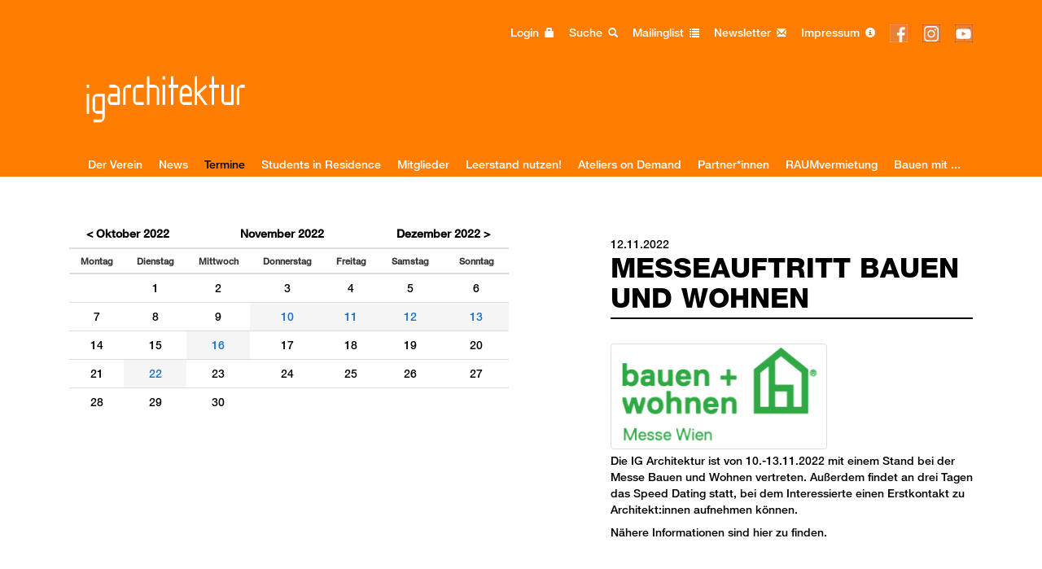

--- FILE ---
content_type: text/html; charset=UTF-8
request_url: https://www.ig-architektur.at/termine/ig-architektur-bei-der-messe-bauen-und-wohnen.html?month=202211
body_size: 4307
content:
<!DOCTYPE html>
<html lang="de">
<head>
<meta charset="UTF-8">
<title>IG Architektur bei der Messe Bauen und Wohnen - IG Architektur</title>
<base href="https://www.ig-architektur.at/">
<meta name="robots" content="index,follow">
<meta name="description" content="">
<meta name="keywords" content="">
<meta name="generator" content="Contao Open Source CMS">
<meta name="viewport" content="width=device-width; initial-scale=1.0; maximum-scale=1.0; user-scalable=0;">
	
<link href='https://fonts.googleapis.com/css?family=Mako' rel='stylesheet' type='text/css'>
<link href='https://fonts.googleapis.com/css?family=Lato:300,400,700,300italic,400italic,700italic' rel='stylesheet' type='text/css'>
<link href='https://fonts.googleapis.com/css?family=Dosis:400,300,500,600,700' rel='stylesheet' type='text/css'>
<link href='https://fonts.googleapis.com/css?family=Open+Sans+Condensed:300,700|Open+Sans:400,300' rel='stylesheet' type='text/css'>
 
 
<link href="files/bootstrap/css/bootstrap.css" rel="stylesheet">


<script type="text/javascript" src="https://ajax.googleapis.com/ajax/libs/jquery/1/jquery.min.js"></script>

<link href='files/int/fullcalendar/fullcalendar.css' rel='stylesheet' />
<link href='files/int/fullcalendar/fullcalendar.print.css' rel='stylesheet' media='print' />
	<!-- Add fancyBox main JS and CSS files -->
	<script type="text/javascript" src="files/int/js/jquery.fancybox.js?v=2.1.5"></script>
	<link rel="stylesheet" type="text/css" href="files/int/js/jquery.fancybox.css?v=2.1.5" media="screen" />


<script src='files/int/fullcalendar/jquery-ui.custom.min.js'></script>
<script src='files/int/fullcalendar/fullcalendar.js'></script>
<script src='files/int/js/colorup.js'></script>



<link rel="stylesheet" href="files/int/css/master.css?v=6" media="screen" />
    <script src="files/bootstrap/js/bootstrap.min.js"></script>
    <script type="text/javascript" src="files/int/js/master.js?v=3"></script>





</head>
<body id="top" class="mac chrome blink ch131">

<header id="header">
 <div class="container">

<!-- indexer::stop -->
<div class="mod_login login_box login block">

  
  <form id="tl_login_69" method="post">
    <div class="formbody">
            <input type="hidden" name="FORM_SUBMIT" value="tl_login_69">
      <input type="hidden" name="REQUEST_TOKEN" value="">
      <input type="hidden" name="_target_path" value="aHR0cHM6Ly93d3cuaWctYXJjaGl0ZWt0dXIuYXQvdm9ydGVpbGVtaXRnbGllZHNjaGFmdC5odG1s">
      <input type="hidden" name="_always_use_target_path" value="0">
              <div class="widget widget-text">
          <label for="username">Benutzername</label>
          <input type="text" name="username" id="username" class="text" value="" autocapitalize="off" autocomplete="username" required>
        </div>
        <div class="widget widget-password">
          <label for="password">Passwort</label>
          <input type="password" name="password" id="password" class="text password" value="" autocomplete="current-password" required>
        </div>
                    <div class="widget widget-submit">
        <button type="submit" class="submit">Anmelden</button>
              </div>
    </div>
  </form>

</div>
<!-- indexer::continue -->


<!-- indexer::stop -->
<nav class="mod_navigation block">

  
  <a href="termine/ig-architektur-bei-der-messe-bauen-und-wohnen.html?month=202211#skipNavigation44" class="invisible">Navigation überspringen</a>

  <div id="header_quicklinks">
	<ul class="col-xs-12 col-sm-12 col-md-12 col-lg-12">
			<li class="login_toogle">Login <span class="glyphicon glyphicon-lock"></span></li>
			<li><a href="suche.html">Suche <span class="glyphicon glyphicon-search"></span></a></li>
		<li><a href="offenemailinglist.html">Mailinglist <span class="glyphicon glyphicon-list"></span></a></li>
		<li><a href="newsletter.html">Newsletter <span class="glyphicon glyphicon-envelope"></a></li>
		<li><a href="impressum-85.html">Impressum <span class="glyphicon glyphicon-info-sign"></a></li>
<li><a href="https://www.facebook.com/ig.architektur" target="_blank"><img src="files/int/img/facebook.png"  width="22" height="22" alt="IG-Architektur auf Facebook"></a></li>

<li><a href="https://www.instagram.com/ig_architektur/" target="_blank"><img src="files/int/img/insta.gif"  width="22" height="22" alt="IG-Architektur auf Instagram"></a></li>


<li><a href="https://www.youtube.com/channel/UCufKz33uPFwN6IAN6jF5o5w" target="_blank"><img src="files/int/img/youtube.gif"  width="22" height="22" alt="IG-Architektur auf Youtube"></a></li>


</ul>
</div>
  <a id="skipNavigation44" class="invisible">&nbsp;</a>

</nav>
<!-- indexer::continue -->


<div id="logo"><a href="https://www.ig-architektur.at/"><img src="files/int/img/IGA_Logo_White%20orange_RGB.png"  width="854" height="360" alt="IG-Architektur Startseite"></a></div>
   <div class="navbar navbar-default" role="navigation">
        <div class="container-fluid">
         <div class="navbar-header">
            <button type="button" class="navbar-toggle" data-toggle="collapse" data-target=".navbar-collapse">
              <span class="sr-only">Toggle navigation</span>
              <span class="icon-bar"></span>
              <span class="icon-bar"></span>
              <span class="icon-bar"></span>
            </button>
          
          </div>
          
<!-- indexer::stop --> 
<nav class="mod_navigation block" id="nav_main"> 
 

<a href="termine/ig-architektur-bei-der-messe-bauen-und-wohnen.html?month=202211#skipNavigation29" class="invisible">Navigation überspringen</a> 

  <div class="navbar-collapse collaps"> 
      
      <ul class="level_1 nav"> 



 

 

<li  
  class="submenu sibling first dropdown" 
  > 
   
  <a href="home.html" title="Der Verein"  
    class="submenu sibling first dropdown-toggle"  
    data-toggle="" 
    >Der Verein 
     

     
  </a><ul class="level_2 dropdown-menu"> 



 

 

<li  
  class="first" 
  > 
   
  <a href="derverein.html" title="Der Verein"  
    class="first"  
     
    >Der Verein 
     
  </a> 
  </li> 
 
 

 

<li> 
   
  <a href="solifonds.html" title="Solidaritätsfonds">Solidaritätsfonds 
     
  </a> 
  </li> 
 
 

 

<li  
  class="last" 
  > 
   
  <a href="students-in-residence_2021.html" title="Students in Residence"  
    class="last"  
     
    >Students in Residence 
     
  </a> 
  </li> 
 
 
</ul> 
  </li> 
 
 

 

<li  
  class="submenu sibling dropdown" 
  > 
   
  <a href="news.html" title="News"  
    class="submenu sibling dropdown-toggle"  
    data-toggle="" 
    >News 
     

     
  </a><ul class="level_2 dropdown-menu"> 



 

 

<li  
  class="first last" 
  > 
   
  <a href="newsarchiv-bis-2013.html" title="Newsarchiv"  
    class="first last"  
     
    >Newsarchiv 
     
  </a> 
  </li> 
 
 
</ul> 
  </li> 
 
 

 

<li  
  class="trail sibling" 
  > 
   
  <a href="termine.html" title="Termine"  
    class="trail sibling"  
     
    >Termine 
     
  </a> 
  </li> 
 
 

 

<li  
  class="sibling" 
  > 
   
  <a href="students-in-residence-68.html" title="Students in Residence"  
    class="sibling"  
     
    >Students in Residence 
     
  </a> 
  </li> 
 
 

 

<li  
  class="submenu sibling dropdown" 
  > 
   
  <a href="mitglieder-42.html" title="Mitglieder"  
    class="submenu sibling dropdown-toggle"  
    data-toggle="" 
    >Mitglieder 
     

     
  </a><ul class="level_2 dropdown-menu"> 



 

 

<li  
  class="first" 
  > 
   
  <a href="mitglieder-42.html" title="Mitglieder"  
    class="first"  
     
    >Mitglieder 
     
  </a> 
  </li> 
 
 

 

<li> 
   
  <a href="mitgliedwerden.html" title="Mitglied werden">Mitglied werden 
     
  </a> 
  </li> 
 
 

 

<li> 
   
  <a href="vorteilemitgliedschaft.html" title="Vorteile Mitgliedschaft">Vorteile Mitgliedschaft 
     
  </a> 
  </li> 
 
 

 

<li  
  class="last" 
  > 
   
  <a href="GruppenversicherungBUFT.html" title="Gruppenversicherung BUFT"  
    class="last"  
     
    >Gruppenversicherung BUFT 
     
  </a> 
  </li> 
 
 
</ul> 
  </li> 
 
 

 

<li  
  class="submenu sibling dropdown" 
  > 
   
  <a href="leerstand-nutzen.html" title="Leerstand nutzen!"  
    class="submenu sibling dropdown-toggle"  
    data-toggle="" 
    >Leerstand nutzen! 
     

     
  </a><ul class="level_2 dropdown-menu"> 



 

 

<li  
  class="first" 
  > 
   
  <a href="leerstand-nutzen/allgemein.html" title="Allgemein-Leerstand nutzen!"  
    class="first"  
     
    >Veranstaltungsreihe 
     
  </a> 
  </li> 
 
 

 

<li> 
   
  <a href="leerstand-nutzen/leerstand-nutzen-teil-1-leerstand-im-wohnbau.html" title="Teil 1: Leerstand im Wohnbau">Teil 1: Leerstand im Wohnbau 
     
  </a> 
  </li> 
 
 

 

<li> 
   
  <a href="leerstand-nutzen/leerstand-nutzen-teil-2-leerstand-im-erdgeschoss.html" title="Teil 2: Leerstand im Erdgeschoß">Teil 2: Leerstand im Erdgeschoß 
     
  </a> 
  </li> 
 
 

 

<li> 
   
  <a href="leerstand-nutzen/leerstand-nutzen-teil-3-leerstand-in-gewerbebauten.html" title="Teil 3: Leerstand in Gewerbebauten">Teil 3: Leerstand in Gewerbebauten 
     
  </a> 
  </li> 
 
 

 

<li> 
   
  <a href="leerstand-nutzen/forderungskatalog.html" title="Forderungskatalog">Forderungskatalog 
     
  </a> 
  </li> 
 
 

 

<li> 
   
  <a href="videos-zu-den-veranstaltungen.html" title="Videos zu den Veranstaltungen">Videos zu den Veranstaltungen 
     
  </a> 
  </li> 
 
 

 

<li  
  class="last" 
  > 
   
  <a href="leerstand-nutzen/presse.html" title="Presse"  
    class="last"  
     
    >Presse 
     
  </a> 
  </li> 
 
 
</ul> 
  </li> 
 
 

 

<li  
  class="submenu sibling dropdown" 
  > 
   
  <a href="ateliersondemand.html" title="Ateliers on Demand"  
    class="submenu sibling dropdown-toggle"  
    data-toggle="" 
    >Ateliers on Demand 
     

     
  </a><ul class="level_2 dropdown-menu"> 



 

 

<li  
  class="first" 
  > 
   
  <a href="konzept-ateliers-on-demand.html" title="Konzept Ateliers on Demand"  
    class="first"  
     
    >Konzept Ateliers on Demand 
     
  </a> 
  </li> 
 
 

 

<li> 
   
  <a href="kick-off-veranstaltung.html" title="Kick-off Veranstaltung">Kick-off Veranstaltung 
     
  </a> 
  </li> 
 
 

 

<li> 
   
  <a href="infos-fuer-studierende.html" title="Infos für Studierende">Infos für Studierende 
     
  </a> 
  </li> 
 
 

 

<li> 
   
  <a href="infos-fuer-bueros.html" title="Infos für Büros">Infos für Büros 
     
  </a> 
  </li> 
 
 

 

<li> 
   
  <a href="Teilnehmende-B%C3%BCros-Auswahl.html" title="Teilnehmende Büros (Auswahl)">Teilnehmende Büros 
     
  </a> 
  </li> 
 
 

 

<li> 
   
  <a href="presseberichte.html" title="Presseberichte">Presseberichte 
     
  </a> 
  </li> 
 
 

 

<li  
  class="last" 
  > 
   
  <a href="downloads.html" title="Downloads"  
    class="last"  
     
    >Downloads 
     
  </a> 
  </li> 
 
 
</ul> 
  </li> 
 
 

 

<li  
  class="sibling" 
  > 
   
  <a href="partner.html" title="Partner"  
    class="sibling"  
     
    >Partner*innen 
     
  </a> 
  </li> 
 
 

 

<li  
  class="sibling" 
  > 
   
  <a href="raumderigarchitektur.html" title="RAUM der IG Architektur"  
    class="sibling"  
     
    >RAUMvermietung 
     
  </a> 
  </li> 
 
 

 

<li  
  class="sibling last" 
  > 
   
  <a href="bauenmitig-architektur.html" title="Bauen mit ..."  
    class="sibling last"  
     
    >Bauen mit ... 
     
  </a> 
  </li> 
 
 
</ul> 
  </div> 

<a id="skipNavigation29" class="invisible">&nbsp;</a> 

</nav> 

</div>
</div>
<!-- indexer::continue -->
 
</div>
</header>
<div id="wrapper" class="container">





<div id="main">




  <div class="mod_article block" id="article-39">
    
          
<!-- indexer::stop -->
<div class="mod_calendar col-xs-12 col-sm-12 col-md-5 col-lg-6 block">

        
  
  

<table class="calendar table">
<thead>
  <tr>
    <th colspan="2" class="head previous"><a href="termine/ig-architektur-bei-der-messe-bauen-und-wohnen.html?month=202210" title="Oktober 2022">&lt; Oktober 2022</a></th>
    <th colspan="3" class="head current">November 2022</th>
    <th colspan="2" class="head next"><a href="termine/ig-architektur-bei-der-messe-bauen-und-wohnen.html?month=202212" title="Dezember 2022">Dezember 2022 &gt;</a></th>
  </tr>
  <tr>
          <th class="label col_first">Mo<span>ntag</span></th>
          <th class="label">Di<span>enstag</span></th>
          <th class="label">Mi<span>ttwoch</span></th>
          <th class="label">Do<span>nnerstag</span></th>
          <th class="label">Fr<span>eitag</span></th>
          <th class="label weekend">Sa<span>mstag</span></th>
          <th class="label col_last weekend">So<span>nntag</span></th>
      </tr>
</thead>
<tbody>
      <tr class="week_0 first">
              <td class="days empty col_first "> 
         
          <div class="header">
		            
            
		  &nbsp;  
     
   	
	    
    
          </div>
         
 
          
           
         
        </a> </td>
              <td class="days "> 
         
          <div class="header">
		            
            
		  1  
     
   	
	    
    
          </div>
         
 
          
           
         
        </a> </td>
              <td class="days "> 
         
          <div class="header">
		            
            
		  2  
     
   	
	    
    
          </div>
         
 
          
           
         
        </a> </td>
              <td class="days "> 
         
          <div class="header">
		            
            
		  3  
     
   	
	    
    
          </div>
         
 
          
           
         
        </a> </td>
              <td class="days "> 
         
          <div class="header">
		            
            
		  4  
     
   	
	    
    
          </div>
         
 
          
           
         
        </a> </td>
              <td class="days weekend "> 
         
          <div class="header">
		            
            
		  5  
     
   	
	    
    
          </div>
         
 
          
           
         
        </a> </td>
              <td class="days weekend col_last "> 
         
          <div class="header">
		            
            
		  6  
     
   	
	    
    
          </div>
         
 
          
           
         
        </a> </td>
          </tr>
      <tr class="week_1">
              <td class="days col_first "> 
         
          <div class="header">
		            
            
		  7  
     
   	
	    
    
          </div>
         
 
          
           
         
        </a> </td>
              <td class="days "> 
         
          <div class="header">
		            
            
		  8  
     
   	
	    
    
          </div>
         
 
          
           
         
        </a> </td>
              <td class="days "> 
         
          <div class="header">
		            
            
		  9  
     
   	
	    
    
          </div>
         
 
          
           
         
        </a> </td>
              <td class="days active "> 
         
          <div class="header">
		        
        
                
        
                  <a data-toggle="tooltip" class="" data-placement="bottom"  href="termine/ig-architektur-auf-der-messe-bauen-und-wohnen.html?month=202211" title="IG Architektur bei der Messe Bauen und Wohnen (2022-11-10–2022-11-13)"> 
         		                              
            
		  10  
     
   	
	                               </a> 
		                          
    
          </div>
         
 
          
           
         
        </a> </td>
              <td class="days active "> 
         
          <div class="header">
		        
        
                
        
                  <a data-toggle="tooltip" class="" data-placement="bottom"  href="termine/ig-architektur-bei-der-messe-bauen-und-wohnen-kopie.html?month=202211" title="IG Architektur bei der Messe Bauen und Wohnen (Freitag, 2022-11-11)"> 
         		                              
            
		  11  
     
   	
	                               </a> 
		                          
    
          </div>
         
 
          
           
         
        </a> </td>
              <td class="days active weekend "> 
         
          <div class="header">
		        
        
                
        
                  <a data-toggle="tooltip" class="" data-placement="bottom"  href="termine/ig-architektur-bei-der-messe-bauen-und-wohnen.html?month=202211" title="IG Architektur bei der Messe Bauen und Wohnen (Samstag, 2022-11-12)"> 
         		                              
            
		  12  
     
   	
	                               </a> 
		                          
    
          </div>
         
 
          
           
         
        </a> </td>
              <td class="days active weekend col_last "> 
         
          <div class="header">
		        
        
                
        
                  <a data-toggle="tooltip" class="" data-placement="bottom"  href="termine/ig-architektur-bei-der-messe-bauen-und-wohnen-kopie-568.html?month=202211" title="IG Architektur bei der Messe Bauen und Wohnen (Sonntag, 2022-11-13)"> 
         		                              
            
		  13  
     
   	
	                               </a> 
		                          
    
          </div>
         
 
          
           
         
        </a> </td>
          </tr>
      <tr class="week_2">
              <td class="days col_first "> 
         
          <div class="header">
		            
            
		  14  
     
   	
	    
    
          </div>
         
 
          
           
         
        </a> </td>
              <td class="days "> 
         
          <div class="header">
		            
            
		  15  
     
   	
	    
    
          </div>
         
 
          
           
         
        </a> </td>
              <td class="days active "> 
         
          <div class="header">
		        
        
                
        
                  <a data-toggle="tooltip" class="" data-placement="bottom"  href="termine/open-bar-der-ig-architektur.html?month=202211" title="Open Bar der IG Architektur (Mittwoch, 2022-11-16)"> 
         		                              
            
		  16  
     
   	
	                               </a> 
		                          
    
          </div>
         
 
          
           
         
        </a> </td>
              <td class="days "> 
         
          <div class="header">
		            
            
		  17  
     
   	
	    
    
          </div>
         
 
          
           
         
        </a> </td>
              <td class="days "> 
         
          <div class="header">
		            
            
		  18  
     
   	
	    
    
          </div>
         
 
          
           
         
        </a> </td>
              <td class="days weekend "> 
         
          <div class="header">
		            
            
		  19  
     
   	
	    
    
          </div>
         
 
          
           
         
        </a> </td>
              <td class="days weekend col_last "> 
         
          <div class="header">
		            
            
		  20  
     
   	
	    
    
          </div>
         
 
          
           
         
        </a> </td>
          </tr>
      <tr class="week_3">
              <td class="days col_first "> 
         
          <div class="header">
		            
            
		  21  
     
   	
	    
    
          </div>
         
 
          
           
         
        </a> </td>
              <td class="days active "> 
         
          <div class="header">
		        
        
                
        
                  <a data-toggle="tooltip" class="" data-placement="bottom"  href="termine/jour-fixe-der-ig-architektur.html?month=202211" title="Jour Fixe der IG Architektur (Dienstag, 2022-11-22)"> 
         		                              
            
		  22  
     
   	
	                               </a> 
		                          
    
          </div>
         
 
          
           
         
        </a> </td>
              <td class="days "> 
         
          <div class="header">
		            
            
		  23  
     
   	
	    
    
          </div>
         
 
          
           
         
        </a> </td>
              <td class="days "> 
         
          <div class="header">
		            
            
		  24  
     
   	
	    
    
          </div>
         
 
          
           
         
        </a> </td>
              <td class="days "> 
         
          <div class="header">
		            
            
		  25  
     
   	
	    
    
          </div>
         
 
          
           
         
        </a> </td>
              <td class="days weekend "> 
         
          <div class="header">
		            
            
		  26  
     
   	
	    
    
          </div>
         
 
          
           
         
        </a> </td>
              <td class="days weekend col_last "> 
         
          <div class="header">
		            
            
		  27  
     
   	
	    
    
          </div>
         
 
          
           
         
        </a> </td>
          </tr>
      <tr class="week_4 last">
              <td class="days col_first "> 
         
          <div class="header">
		            
            
		  28  
     
   	
	    
    
          </div>
         
 
          
           
         
        </a> </td>
              <td class="days "> 
         
          <div class="header">
		            
            
		  29  
     
   	
	    
    
          </div>
         
 
          
           
         
        </a> </td>
              <td class="days "> 
         
          <div class="header">
		            
            
		  30  
     
   	
	    
    
          </div>
         
 
          
           
         
        </a> </td>
              <td class="days empty "> 
         
          <div class="header">
		            
            
		  &nbsp;  
     
   	
	    
    
          </div>
         
 
          
           
         
        </a> </td>
              <td class="days empty "> 
         
          <div class="header">
		            
            
		  &nbsp;  
     
   	
	    
    
          </div>
         
 
          
           
         
        </a> </td>
              <td class="days empty weekend "> 
         
          <div class="header">
		            
            
		  &nbsp;  
     
   	
	    
    
          </div>
         
 
          
           
         
        </a> </td>
              <td class="days empty weekend col_last "> 
         
          <div class="header">
		            
            
		  &nbsp;  
     
   	
	    
    
          </div>
         
 
          
           
         
        </a> </td>
          </tr>
  </tbody>
</table>


</div>
<!-- indexer::continue -->

<div class="mod_eventreader col-xs-12 col-sm-12 col-md-push-1 col-md-6 col-lg-5 block">

        
  
  



            
<div class="event  layout_full block bygone">


<time datetime="2022-11-12">12.11.2022</time>

  
      

<div class="ce_text block">

      <h1>Messeauftritt Bauen und Wohnen</h1>
  
  
      <figure class="image_container left33">

      
      <img src="files/img/Bilder/Events/2022/11_Bauen%2BWohnen/logo_Wien2.png"   width="266" height="125" alt="">

      
      
    </figure>
  
      <p>Die IG Architektur ist von 10.-13.11.2022 mit einem Stand bei der Messe <a href="https://www.bauenwohnenwien.at/de-at.html" target="_blank">Bauen und Wohnen</a> vertreten. Außerdem findet an drei Tagen das Speed Dating statt, bei dem Interessierte&nbsp;einen Erstkontakt zu Architekt:innen aufnehmen können.</p>
<p><a href="news-detail/speed-dating-bei-der-messe-bauen-wohnen-2022-messe-wien.html">Nähere Informationen sind hier zu finden.</a> &nbsp;</p>
<p>&nbsp;</p>  
</div>
  
  
    
<p class="back"><a href="termine.html?month=202211">Zurück</a></p>
</div>
    
      <!-- indexer::stop -->
    <p class="back"><a href="javascript:history.go(-1)" title="Zurück">Zurück</a></p>
    <!-- indexer::continue -->
  
  

</div>
    
      </div>

 

<div id="clear"></div>
</div>

</div>

<footer id="footer">
 <div class="container">

IG Architektur&nbsp;&nbsp;|&nbsp;&nbsp;Gumpendorfer Straße 63 B&nbsp;&nbsp;|&nbsp;&nbsp;A-1060 Wien&nbsp;&nbsp;|&nbsp;&nbsp;TEL: +43 670 4032739&nbsp;&nbsp;|&nbsp;&nbsp;<a href="&#109;&#97;&#105;&#108;&#116;&#111;&#58;&#114;&#x65;&#100;&#x61;&#107;&#x74;&#105;&#x6F;&#110;&#x40;&#105;&#x67;&#45;&#x61;&#114;&#x63;&#104;&#x69;&#116;&#x65;&#107;&#x74;&#117;&#x72;&#46;&#x61;&#116;" class="email">&#114;&#x65;&#100;&#x61;&#107;&#x74;&#105;&#x6F;&#110;&#x40;&#105;&#x67;&#45;&#x61;&#114;&#x63;&#104;&#x69;&#116;&#x65;&#107;&#x74;&#117;&#x72;&#46;&#x61;&#116;</a> 
</div>
</footer>

</div>



  
  
</body>
</html>

--- FILE ---
content_type: text/css
request_url: https://www.ig-architektur.at/files/int/css/master.css?v=6
body_size: 8561
content:


    @import url("https://fast.fonts.net/lt/1.css?apiType=css&c=9ff77b5e-2aaf-4084-9844-dd20265c48c4&fontids=1488854,1488860,1488866,1488872,1488878,1488884,1488890,1488896,1488902,1488908,1488914,1488920,1488926,1488932,1488938,1488944");
    @font-face{
        font-family:"Helvetica Neue LT W01_25 UltLt";
        src:url("fonts/1488854/e206f16e-f3ae-45eb-b7a9-c0a42ed7537f.woff2") format("woff2"),url("fonts/1488854/f4d1bafa-befd-4f3f-ba25-7c0f77c6651e.woff") format("woff");
    }
    @font-face{
        font-family:"Helvetica Neue LT W0126UltLtIt";
        src:url("fonts/1488860/91faf02a-e602-411f-8235-45b42c914e41.woff2") format("woff2"),url("fonts/1488860/a5919350-0aef-4bd2-9809-88c50c764770.woff") format("woff");
    }
    @font-face{
        font-family:"Helvetica Neue LT W01_31488866";
        src:url("fonts/1488866/4ff9f3fa-9221-4fc5-97e6-93572b6efa24.woff2") format("woff2"),url("fonts/1488866/ca8d25cd-e264-4404-b271-4afc45c779c4.woff") format("woff");
    }
    @font-face{
        font-family:"Helvetica Neue LT W01_31488872";
        src:url("fonts/1488872/a9445981-191b-46c7-866c-acb67f9cc1db.woff2") format("woff2"),url("fonts/1488872/a0e9ae86-436e-483a-8201-6c694e90e9ee.woff") format("woff");
    }
    @font-face{
        font-family:"Helvetica Neue LT W01_41488878";
        src:url("fonts/1488878/3a46542f-f429-4821-9a88-62e3be54a640.woff2") format("woff2"),url("fonts/1488878/50ac1699-f3d2-47b6-878f-67a368a17c41.woff") format("woff");
    }
    @font-face{
        font-family:"Helvetica Neue LT W01_41488884";
        src:url("fonts/1488884/261b4efb-3d70-4965-977d-38af9422700d.woff2") format("woff2"),url("fonts/1488884/2e00514e-1764-4250-a0c5-aca3e5a8d133.woff") format("woff");
    }
    @font-face{
        font-family:"Helvetica Neue LT W01_51488890";
        src:url("fonts/1488890/3dac71eb-afa7-4c80-97f0-599202772905.woff2") format("woff2"),url("fonts/1488890/34e0e4c0-c294-49bb-9a8e-1b2cafd54e32.woff") format("woff");
    }
    @font-face{
        font-family:"Helvetica Neue LT W01_56 It";
        src:url("fonts/1488896/21c44514-f4d6-4cff-a5de-e4cac5e61aff.woff2") format("woff2"),url("fonts/1488896/e7c4b231-76ad-47c7-a54b-5d84dcd78d0f.woff") format("woff");
    }
    @font-face{
        font-family:"Helvetica Neue LT W01_65 Md";
        src:url("fonts/1488902/5b1fbd62-45dc-4433-a7df-a2b24a146411.woff2") format("woff2"),url("fonts/1488902/050b1948-f226-4d20-a65a-15d8ed031222.woff") format("woff");
    }
    @font-face{
        font-family:"Helvetica Neue LT W01_61488908";
        src:url("fonts/1488908/657c2fa4-585b-4761-9e2e-65ab13159323.woff2") format("woff2"),url("fonts/1488908/400869f0-f0d5-49a0-8a11-f4fb4279d125.woff") format("woff");
    }
    @font-face{
        font-family:"Helvetica Neue LT W01_71488914";
        src:url("fonts/1488914/531c5a28-5575-4f58-96d4-a80f7b702d7b.woff2") format("woff2"),url("fonts/1488914/439c5962-f9fe-4eaf-a1f6-f41d42edba75.woff") format("woff");
    }
    @font-face{
        font-family:"Helvetica Neue LT W01_71488920";
        src:url("fonts/1488920/ade4dbae-c607-4c84-a375-f0c4de0cc357.woff2") format("woff2"),url("fonts/1488920/5b864741-6f14-4ed9-a297-27a4d73edf51.woff") format("woff");
    }
    @font-face{
        font-family:"Helvetica Neue LT W01_81488926";
        src:url("fonts/1488926/dd7814bd-8abf-46c5-a4be-db0977de2cca.woff2") format("woff2"),url("fonts/1488926/20ffa4b4-0154-4ca6-800c-468cecbd60f1.woff") format("woff");
    }
    @font-face{
        font-family:"Helvetica Neue LT W01_81488932";
        src:url("fonts/1488932/a1ce96fc-e8fa-4118-8a5c-e06d8d094e56.woff2") format("woff2"),url("fonts/1488932/c577fdb4-0e4a-4767-aa14-5510cf2c8fa4.woff") format("woff");
    }
    @font-face{
        font-family:"Helvetica Neue LT W01_91488938";
        src:url("fonts/1488938/bd8486cc-4614-412d-ba1d-15e1a7c9fada.woff2") format("woff2"),url("fonts/1488938/a7bdf5a9-752e-4e69-b17c-b7e62575b07a.woff") format("woff");
    }
    @font-face{
        font-family:"Helvetica Neue LT W01_96 BlkIt";
        src:url("fonts/1488944/42535969-7bc6-4047-b3ce-bd8aea29420c.woff2") format("woff2"),url("fonts/1488944/35e69fef-20b6-4357-b3a2-075224efa08a.woff") format("woff");
    }


/* `Basic HTML
----------------------------------------------------------------------------------------------------*/




/* BOOTSTRAP */

.table > thead > tr > th,
.table > tbody > tr > th,
.table > tfoot > tr > th,
.table > thead > tr > td,
.table > tbody > tr > td,
.table > tfoot > tr > td {
  padding: 7px;
  line-height: 1.428571429;
  vertical-align: top;
  text-align:center;
  border-top: 1px solid #dddddd;
} 




.nav > li > a {
	position: relative;
	display: block;
	padding-top: 0px;
	padding-right: 10px;
	padding-bottom: 0px;
	padding-left: 10px; color:white;
}
.nav > li > a:hover, .nav > li > a:focus {
text-decoration: none;
color: #000;
background-color:transparent;	
}


.nav-justified > li {
display: table-cell;
width: 0px;
}


body {
 	background: none repeat scroll 0 0 #fff;

  	color: #000;
	        font-family:"Helvetica Neue LT W01_65 Md";
	font-size:14px;

}

/**
'Dosis', sans-serif; 
	background-image: url(../img/linen_80.png);
Gotham, "Helvetica Neue", Helvetica, Arial, sans-serif;
'Mako', sans-serif; 
"Gill Sans", "Gill Sans MT", "Myriad Pro", "DejaVu Sans Condensed", Helvetica, Arial, sans-serif;

 	b

**/
 
#home{font-size:14px} 

#left {
margin-left: 0px;
line-height: 30px;
font-size: 16px;margin-top: 50px;
}

#wrapper{margin-top:220px}
#header {
border-bottom: solid 0px #000;

margin-left: auto;
background-color: #ff7e01;
top: 0px;
width: 100%;
z-index:2000
}

#header{position:fixed;
z-index:2000
}


#home .image_container img{width:100%; height:auto}


#logo {
left: 15px;
margin-bottom: 0px;
position: relative;
top: 15px;
width: 50%;
z-index:1;
}

#logo img{height:100px; width:auto;}
#main, #left, #right{float:none;}

#right {
	padding-top: 5px;}


#main{margin-top:50px}

.custom {
position: absolute;
right: 20px;
top: -13px;

}
.mod_breadcrumb  li{
	float: left;
	list-style-type: none;
	padding-right: 10px;
}
.mod_breadcrumb  li {font-size:80%}


.mod_breadcrumb  li:not(.last):after{content: " >";
}


#header .mod_form {
position: absolute;
top: 20px;
right: 20px;
}

#header .inside {
margin-left: auto;
margin-right: auto;
width: 960px;
}
#footer {
font-size: 14px;
padding-top: 10px;
margin-top: 10px;
text-align: center;
border-top: solid 1px #000;
height: 57px;
padding-bottom: 10px;
}



h1 {	
color: #000;
margin-bottom: 30px;
border-bottom:solid 2px #000; 
text-transform:uppercase; 
font-size: 21px;
padding-bottom: 6px; font-size:34px;
      font-family:"Helvetica Neue LT W01_81488926";
 }
 
h2 {
font-size: 18px;
color: #000;
padding-bottom: 5px;
margin-bottom: 10px;
border-bottom: solid 2px #000;
text-transform: uppercase;
font-weight: 300;
margin-top: 30px;
      font-family:"Helvetica Neue LT W01_81488926";
}

#home h2 {
	margin-top:0;}


 
h3, h3 a {
	font-weight: normal;
	color: #000;
	font-size:16px; 
	margin-top:5px; 
	padding-top:5px;
	padding-bottom:0px; 
	margin-bottom:10px;
 }

h4 {
	color: #000;
	font-weight: 600;
	margin-top: 20px}
	
	.ce_text h4{margin-top: 0px}

h5 {
	color: #000;
	font-size: 130%;
	padding: 0;
	margin: 25px 0 15px 0;}


.accordion{margin-left: 5px;}

.fc-header-title h2{border-bottom:solid 0px #000;font-size: 15px; }

#left h2{
	font-size: 16px;
	color: #000;
	padding-bottom: 4px;
	border-bottom:solid 1px #000; 
	text-transform:uppercase; 
	font-weight:400;
	margin-top: 30px;}


#right h2{

	margin-top: 0px;}
a {
  color: #000;  text-decoration:none;
}

a:hover {
  color: #000;
  text-decoration:underline;
}


/**blau #f2942e**/
.ce_text p {	
	margin: 4px 0 8px 0;
	}

.ce_text a {
	color: #000;}
	
.ce_text a:hover {
	color: #1972c6;
	text-decoration:underline;}
	
	
.ce_text ul, .ce_text ol, .ce_downloads ul {
	margin-left: 70px;
	list-style-type: circle;
	margin-bottom: 10px;
	margin-top: 10px;}	

p.file{
	font-size: 12px;
	margin-right: 5px;
}

p.file a{
	font-size: 16px;
	margin-right: 5px;
}

p.file a:before{
	content: "Download: ";}

small {
  font-size: 11px;
}

/* `Misc Classes
----------------------------------------------------------------------------------------------------*/

.align_center {
  text-align: center;
}

.align_right {
  text-align: right;
}




ul,li{margin:0; padding:0; font-size: 14px;}

.navbar {
position: relative;
min-height: 20px;
margin-bottom: 5px;
border: 0px solid transparent; */
}
.navbar-default {
background-color: transparent; */
border-color: #FFF; */
}


#nav_main {
position: relative;
top: 0px;
z-index: 2003;
overflow: visible;
left:-15px;
float: right;
}

#nav_main li a.active,#nav_main li a.trail  
{color:black}


ul.nav li.dropdown:hover > ul.dropdown-menu {
    display: block;    
}

#footer{margin-top:50px}



.minicalendar th{text-align:center; font-weight:bold}

.mod_calendar .table td.active a{
	color:#1972c6;
}

.table .label {
display: table-cell;
color:#353535
}

.table .event {
height: 100&;
/* width: 100%; */
height: 10px;
width: 10px;
background-color: #F18D23;
border-radius: 21px;
text-align: center;
margin-left: auto;
margin-right: auto;
}


#main .inside{margin-top:50px}

#home .block {
margin-bottom: 30px;
padding-bottom: 10px;
}



#home .ce_text {
    border-bottom-color: #000;
    border-bottom-style: solid;
    border-bottom-width: 1px;
    margin-bottom: 18px;
    padding-bottom: 0;}

/* SUCHEFORMULAR HEAD (f3) */
#f3{width:auto}
#f3 #ctrl_13{float:left; border:solid 1px white; font-size:12px}
#f3 .submit_container{float:right; padding-top:5px}


.mod_newslist .layout_latest:not(.last) {
border-bottom: solid 1px #000;
padding-bottom: 0px;
}

.row {
    margin-left: 0;
    margin-right: 0;}

.row.news_list {
	padding: 10px;
	margin-bottom: 10px;
}

.mod_newsreader {
margin-top: -10px
}

/*events*/
.events h2 {background-color: #F18D23;}

.events h3 { color: #F18D23;}




.news_list{
	margin-bottom: 30px;
	border-bottom: 1px solid #d3d0cc;
	padding-top: 0;
	padding-right: 10px;
	padding-bottom: 10px;
	padding-left: 0px;
}


.news_list .btn {
position:absolute; bottom:20px
}

.news_list.intern {
margin-bottom: 30px;
padding: 10px 10px 10px 10px;
}

.row.news_list {
	margin-bottom: 10px;} 

p.info{margin-bottom:10px; margin-top: -26px;}
#home .mod_eventlist {padding:10px;}
.mod_eventlist h2{margin-bottom:5px;}
.mod_eventlist h3 a{font-size: 12px; }
.event{margin-top:10px; margin-left:0px; margin-right:0px; padding-top:10px; border-bottom:solid 1px #d3d0cc; cursor:pointer} 

.event.intern {
margin-top: 3px;
margin-left: 0px;
margin-right: 0px;
padding-top: 10px;
border-bottom: solid 1px #d3d0cc;
}

.event .label {
display: inline;
float: left;
font-size: 100%;
font-weight: normal;
line-height: 1;
color: #666;
text-align: center;
white-space: nowrap;
vertical-align: top;
border-radius: .25em;
margin-right: 10px;
margin-bottom: 10px;
background-color: #eee;
margin-left: -15px;
}




.label-default {

}

.event h3 {margin-top:4px; padding-top:0px; padding-left:5px; font-size:14px; color: #666;}


.layout_short {margin-bottom:20px; padding-bottom:10px; border-bottom:solid 1px grey}

.toggler{
    display: inline;
    font-size: 14px;
    font-weight: bold;
    line-height: 2;
    margin-bottom: 10px;
    margin-right: 0px;
	margin-top: 10px;
    padding: 7px 7px 7px 7px;
    white-space: nowrap;
	cursor:pointer;
	color: #E0790A;
    font-size: 13px;
	background-color: #EEEEEE;
    border-bottom-left-radius: 0.25em;
    border-bottom-right-radius: 0.25em;
    border-top-left-radius: 0.25em;
    border-top-right-radius: 0.25em;
	} 

.toggler:hover {

	text-decoration:underline;}


	
	
/**toggler2 mit grau **/

.toggler2 {

    color: #E0790A;
    font-size: 13px;
	background-color: #EEEEEE;
    border-bottom-left-radius: 0.25em;
    border-bottom-right-radius: 0.25em;
    border-top-left-radius: 0.25em;
    border-top-right-radius: 0.25em;
    display: block;
    font-weight: bold;
    line-height: 2;

    margin-right: 10px;
	margin-top: 12px;
    padding: 3px 5px;
    white-space: nowrap;
	cursor:pointer;
	width: 45px;
	}**/

.toggler2.accordion {
	padding: 0 20px;
	color: red;}


.toggler i{margin-right:5px;} 
.pdf_link {
position: absolute;
right: 16px;
float: right;
margin-top: 0px;
z-index: 2000;
}

.year_archive a {
	color: #E0790A;}

.year_archive {

    display: inline;
    float: left;
    font-size: 13px;
    font-weight: bold;
    line-height: 1;
    margin-bottom: 10px;
    margin-right: 10px;
    padding: 7px 7px 0px 7px;
    white-space: nowrap;
	background-color: #EEEEEE;
    border-bottom-left-radius: 0.25em;
    border-bottom-right-radius: 0.25em;
    border-top-left-radius: 0.25em;
    border-top-right-radius: 0.25em;
}


/**TAG CLOUD TAG CLOUD TAG CLOUD TAG CLOUD TAG CLOUD**/


.tags-article{display:none}

.label {
display: inline-block;
margin-bottom: 5px;
margin-top: 5px;
}

.size1, .size2, .size3, .size4
	{font-size:14px}
ul.cloud  {
	list-style: none;
	}


ul.cloud li {
	display: inline;
	padding-right: 15px;
	padding-bottom: 15px;
	}



.form-control {
display: block;
width: 100px;
height: 34px;
padding: 6px 12px;
font-size: 14px;
line-height: 1.428571429;
color: #555555;
vertical-align: middle;
background-color: #ffffff;
background-image: none;
border: 1px solid #cccccc;
border-radius: 4px;
-webkit-box-shadow: inset 0 1px 1px rgba(0, 0, 0, 0.075);
box-shadow: inset 0 1px 1px rgba(0, 0, 0, 0.075);
-webkit-transition: border-color ease-in-out 0.15s, box-shadow ease-in-out 0.15s;
transition: border-color ease-in-out 0.15s, box-shadow ease-in-out 0.15s;
}
#header_quicklinks {
width: 100%;
z-index: 2000;
}
#header_quicklinks ul li{display:inline; color: white; padding-left:15px}
#header_quicklinks ul {
text-align: right;
font-size: 12px;
color: grey;
padding-top:10px
}
#header_quicklinks ul li a:hover, .login_toogle:hover{
text-decoration:none; color:black
}



#header_quicklinks ul li a{
 color:white;

}

#header_quicklinks ul li img{
 background-color:white;

}

	#calendar {
		width: 100%;
		margin: 0 auto;
		}
		
.news_home,  .partner, .layout_latest {margin-bottom:10px; padding-bottom: 10px; border-bottom:solid 1px #000}




.img-responsive {
display: block;
height: auto;
width: 100%;
}


.right_small {float:right}


.caption {
	font-size: 9px;
	color: #666;}
	
table {

	line-height: 40px;}
	
#premiumlogos .ce_image {
padding-bottom: 10px;
margin-bottom: 0px;
padding-top: 10px;
opacity: 0.7;

}	

.img-thumbnail {

-webkit-transition: all 0s ease-in-out;
transition: all 0s ease-in-out;
}


.left3{width:33%; float:left; margin-right:15px;  margin-bottom:15px}
.left50{width:50%; float:left; margin-right:15px;  margin-bottom:15px}


.right33{width:33%; float:right; margin-left:15px;  margin-bottom:15px}
.right50{width:50%; float:right; margin-left:15px;  margin-bottom:15px}
.top{width:100%;  margin-bottom:15px}



.img-top{
	padding-top: 10px}

#premiumlogos{margin-bottom:20px;  padding-bottom:10px; height: 420px; margin-top: 32px;}

body.partner #premiumlogos{display:none;}

#premiumlogos .ce_image img  {
	opacity:0.6;    
   }
#partner {
	margin-bottom: 10px;}   
   
#premiumlogos .ce_image img:hover {
opacity:1;
}

.navbar-collapse {
margin-right: 0;
margin-left: 0;
text-align: right;
float: right;
}

#left .mod_navigation {
margin-right: 0;
margin-left: 0;
text-align: left;
float: none;
margin-top: 22px;
margin-bottom: 77px;
}
#left .mod_navigation  li{display:block; padding-left:0px;  border-bottom:1px solid #CCC
}

#left .mod_navigation  li a:hover
{color: black; text-decoration: none;}

#left .mod_navigation  li.active, #left .mod_navigation  li.trail
{
font-weight:700;

}




.navbar-toggle {
position: relative;
float: right;
padding: 9px 10px;
margin-top: 8px;
margin-right: 15px;
margin-bottom: 8px;
background-color: transparent;
background-image: none;
border: 1px solid #353535;
border-radius: 4px;
}
.navbar-toggle .icon-bar {
display: block;
width: 22px;
height: 1px;
border-radius: 2px;
background-color: #353535;
}
.navbar-collapse.in {
overflow-y: auto;


}
.navbar-collapse {
max-height: 390px;
padding-right: 5px;
padding-left: 5px;

}

.navbar-collapse li{float:left;}

.navbar-nav {

	margin-right: 15px;
	margin-bottom: 7.5px;
	margin-left: 15px;
}

.navbar-collapse.in, .collapsing {
float: left;
width: 100%;
text-align: center;
}

.navbar-collapse.in li, .collapsing li{display:block; padding-top:10px; padding-bottom:10px; border-bottom:1px solid #999


}


.dropdown-menu {
	position: absolute;
	top: 100%;
	left: 0;
	z-index: 1000;
	display: none;
	float: left;
	min-width: 160px;
	font-size: 14px;
	list-style: none;
	background-color: #ffffff;
	border: 1px solid #cccccc;
	border: 1px solid rgba(0, 0, 0, 0.15);
	border-radius: 4px;
	-webkit-box-shadow: 0 0px 0px rgba(0, 0, 0, 0);
	box-shadow: 0 0px 0px rgba(0, 0, 0, 0);
	background-clip: padding-box;
	margin-top: 1px;
	margin-right: 0;
	margin-bottom: 0;
	margin-left: 0;
	padding-top: 5px;
	padding-right: 0;
	padding-bottom: 5px;
	padding-left: 0;
}


.dropdown-menu > .active > a, .dropdown-menu > .active > a:hover, .dropdown-menu > .active > a:focus {
color: #000;
text-decoration: none;
background-color: transparent;
outline: 0;
}

.dropdown-menu > li > a {
display: block;
padding: 3px 20px;
clear: both;
font-weight: normal;
line-height: 1.428571429;
color: #000;
white-space: nowrap;
}


.dropdown-menu > li > a:hover, .dropdown-menu > li > a:focus {
color: #262626;
text-decoration: none;
background-color: transparent;
}
.navbar-nav > li.active a{color:#000;
}

.dropdown-menu > li  {
display: block;
float:none!important; text-align:left;
}


#tl_member_73, #f4 {
 width:75%
}

#tl_member_73 label{
    clear: left;
    float: left;
    font-size: 14px;
    line-height: 25px;
    margin-bottom: 10px;
    padding-bottom: 5px;
    padding-top: 5px;
    width: 20%;
}

 #f4 label {
  clear: left;
    float: left;
    font-size: 14px;
    line-height: 25px;
    margin-bottom: 10px;
    padding-bottom: 5px;
    padding-top: 5px;
    width: 30%;
}

#tl_member_73  input, #tl_member_73 select {
float: left; width:80%
}

#f4  input, #f4 select,  #f4  input, #f4 textarea {
float: left; width:70%
}

#tl_member_73 .submit_container, #f4 .submit_container  {
padding-left: 10px;
float: right;
clear:left; 
width:25%;
margin-top:20px
}
#tl_member_73 .submit_container input, #f4 .submit_container input{
 
width:100%; text-align:center
}


/* COMMENTS */

.back {
	margin-bottom: 30px;
	margin-top: 20px;
	background-color: #fff;
    border-bottom-left-radius: 0.25em;
    border-bottom-right-radius: 0.25em;
    border-top-left-radius: 0.25em;
    border-top-right-radius: 0.25em;
	
	padding:4px 10px;}

.ce_comments {
}

.form_comment {
	padding: 0 20px;}

.info2 {
	margin: 0 10px;
	font-size: 90%;}

.comment {
	margin: 10px;
	padding: 10px;
	background-color: #fff;}

.ce_comments h2 {
	font-size: 15px;;
	text-transform: none;}


.ce_comments .widget label {
float: left;
font-size: 13px;
width: 50%;
line-height: 25px;
}
.ce_comments .widget input {
float: left; width:50%
}
.ce_comments .widget {
clear: both;
padding-top: 5px;
padding-bottom: 5px;
}

.ce_comments .btn {
font-size: 16px; padding-left:10px; 

}



.ce_comments .widget textarea {width:100%}
.ce_comments .submit_container {float:right}
#lbl_notify_0{float:left;width:80%; margin-left:10px}
#opt_notify_0{float:left; width:14px}

.comment_default {   
    padding-bottom: 20px;
	}



/* COMMENTS END */

/* LOGIN-FORM */



#tl_login2 label {
font-weight: normal;
float: left;
padding-right: 10px;
padding-left: 10px;width: 20%; line-height:30px
}

#tl_login2 .submit_container {
padding-left: 10px;
float: left;
clear:left; 
}


label{width: 20%;
float: left;text-indent: 5px; }


label .invisible{display:none; }

input, select {
font-weight: normal;
width: 80%;
float: left;
margin-bottom:5px; 
background-color: rgb(255, 255, 255)!important;
border: solid 1px #999;
background-color: white;
padding: 6px 4px;
display: inline-block;
padding: 6px 12px;

font-size: 14px;
font-weight: normal;
line-height: 1.428571429;
text-align: left;
white-space: nowrap;
vertical-align: middle;
cursor: pointer;
background-image: none;
border: 1px solid #999;
border-radius: 4px;
}

#mitgliederlogin input[type="submit"]{width:90px;}

input[type="radio"]{
width: 14px; float:left;
}
.radio_container span{display:block}
.radio_container input[type="radio"]{margin-right:5px}
.radio_container {
	margin-top:10px;
	padding-top: 10px;
	padding-bottom: 10px;

}
.mod_search .submit{margin-left:5px}

.mod_search .url{margin-bottom:5px; padding-bottom:5px; border-bottom:solid 1px #000;}

#tl_login2 .widget {
clear: both;
padding-top: 5px;
padding-bottom: 5px;
}

#tl_login2 .btn {
font-size: 16px; padding-left:10px; 

}

/* LOGIN-FORM */

.float_right , .float_left{
width: 40%;
}
.float_right {

height: auto;
margin-left: 20px;
float: right;
}
.float_left  {
width:auto;
float: left; margin-right:20px; 
}

figcaption{clear:both;}

.float_left img {

height: auto;
margin-left: 20px;
float: left;
}
.float_right .caption{float:right}
.float_left img{margin-right:20px}

.fc-event-container{display:none;}
.fc-event{opacity:0;}
.fc-day-content{display:none;}
.fc-grid .fc-day-content {
clear: both;
padding: 2px 2px 1px;
height: 20px;
}

td.event{cursor:pointer; background-color:#F90}



.btn-default:hover, .btn-default:focus, .btn-default:active, .btn-default.active, .open .dropdown-toggle.btn-default {
color: #FFF;
background-color: #f39734;
border-color: #FFF;
}

.glyphicon-lock.orange {
color:#f39734;
}

.label-default {
background-color: #000;
}

/** CAROUSEL KOOPERATIONSPARTNER**/

.carousel {}
.carousel .item {opacity:0.5;}
.carousel .item img {width:40%; height:auto; padding-top: 20px;  -webkit-transition: opacity 1s; -moz-transition: opacity 1s; -ms-transition: opacity 1s; -o-transition: opacity 1s; transition: opacity 1s;}
.carousel .active.left {left:0;opacity:0;z-index:2;}
.carousel .next {left:0;opacity:0.7;z-index:1;}
.carousel .item:hover {opacity:1;}

.carousel-inner > .item > img, .carousel-inner > .item > a > img {
display: block;
height: auto;
width: 100%;
line-height: 1;

}

.carousel-inner > .item {
text-align: center;
vertical-align: central;
}

.carousel.fade
{
    opacity: 1;

    .item
    {
        -moz-transition: opacity ease-in-out .7s;
        -o-transition: opacity ease-in-out .7s;
        -webkit-transition: opacity ease-in-out .7s;
        transition: opacity ease-in-out .7s;
        left: 0 !important;
        opacity: 0;
        top:0;
        position:absolute;
        width: 100%;
        display:block !important;
        z-index:1;
        &:first-child{
            top:auto;
            position:relative;
        }

        &.active
        {
            opacity: 1;
            -moz-transition: opacity ease-in-out .7s;
            -o-transition: opacity ease-in-out .7s;
            -webkit-transition: opacity ease-in-out .7s;
            transition: opacity ease-in-out .7s;
            z-index:2;
        }
    }
}

#partner .carousel-inner{height:auto;width:120px;}
#partner .carousel-inner > .item > img, #partner .carousel-inner > .item > a > img {
display: block;
height: auto;
width: auto;
margin-bottom: 20px;
margin-left: auto;
margin-right: auto;
}
#partner .carousel-inner > .item {text-align:center

}

.carousel-control.right, .carousel-control.left{

background-image: none;
background-image: none;
background-repeat: repeat-x;
filter: none;
}

/**THEMENSTARTSEITEN**/

.thementeaser {
	border-bottom: none;
	margin: 15px 0 0 15px;
	padding-bottom: 10px;
}

.thementeaser h3  {
    border-bottom: #000;
    border-bottom-style: solid;
    border-bottom-width: 1px;
	padding-bottom: 5px;}
	
.thementeaser img  {
	width: 70%;
	height: 70%;}
	
.thementeaser h2 {
	margin-top: 15px;}

/**LOGIN TOP LEISTE**/
	
.login_toogle{cursor:pointer}	
.login_box {

margin-left:auto; margin-right:auto;
top: 0px;

height: auto;
display: none;
width: 70%;

}

#tl_login {
margin-top: 10px;
padding-bottom: 35px;
padding-left: 12px;
margin-bottom: 10px;
}

#tl_login label {
font-weight: normal;
float: left;
padding-right: 10px;
padding-left: 10px;
line-height:30px
}
#tl_login input {
font-weight: normal;
width: 25%;
float: left;
background-color: rgb(255, 255, 255)!important;
border: solid 1px #999;
background-color: white;
padding: 6px 4px;
display: inline-block;
padding: 6px 12px;
margin-bottom: 0;
font-size: 14px;
font-weight: normal;
line-height: 1.428571429;
text-align: left;
white-space: nowrap;
vertical-align: middle;
cursor: pointer;
background-image: none;
border: 1px solid #999;
border-radius: 4px;
}

#tl_login .submit_container {
padding-left: 10px;
float: left;
}

#tl_login .error {
padding: 10px;
color: red;
font-size: 75%;
}


/**PERSONEN VORSTANDSMITGLIEDER

.people {
	width: 250px;
	float: left;}**/

.people img {
	width:100px;
	height:150px;
	margin-right: 20px;
}
	
.ce_image.potrait img{
	width:100px;
	height:150px;
}
	


.people h3{
	font-size: 18px;
	font-weight:600;
	margin-bottom: 4px:
	} 

.people h4{
	font-size: 16px;
	margin-top: 4px;
	}

.people p {
	font-size: 14px}

.clearer {
	clear: both;}


.interner_beitrag {
	color: #f2942e;
	font-weight: bold;}
	
.mod_breadcrumb {
		font-size: 10px;}
		

.der_standard {
	border-bottom:solid 2px #000;}
	
#home .block.der_standard {
		margin-bottom: 10px;}
		
.partner_logos img{width:100%;  vertical-align: middle; height:auto}
 .partner_logos {  line-height: 50px;} 
 
td.days a.intern:before {
	background-image: url(../img/lock.png);
	background-repeat: no-repeat;
	background-position: center center;   
} 

#kalender .mod_calendar{margin-top:24px}


hr {
margin-top: 22px;
margin-bottom: 20px;
border: 0;
border-top: 1px solid #CCC;
}

label {

font-weight: normal; font-size:13px
}
@media (max-width: 767px) {

body, #home{font-size:12px;}
#premiumlogos .ce_image {

text-align: center;
}

h1 {
color: #000;
margin-bottom: 8px;
border-bottom: solid 2px #000;
text-transform: uppercase;
font-size: 15px;
padding-bottom: 13px;
}

h2 {

font-size: 13px;

}

h3, h3 a {
font-weight: normal;
color: #000;
font-size: 13px;
margin-top: 5px;
padding-top: 5px;
padding-bottom: 0px;
margin-bottom: 10px;
}



.top, .right50, .right33, .left50, .left33{width:100%;  margin-bottom:15px}

.thementeaser img {
width: 100%;
height: auto;
}
.pdf_link {
display:none;
}

.form_comment {
padding: 0 0px;
}
#footer{font-size:11px}
#nav_main {

width: 100%;
}

#nav_main li {float:none;
}

.navbar-collapse {height:0px; overflow-y:hidden}
ul.nav li.dropdown:hover > ul.dropdown-menu {
    display: none;    
}



.navbar-nav {
margin-right: 0px;
margin-bottom: 7.5px;
margin-left: 0px;
}
#main .mod_article{margin-top:30px}

.login_box {

width: 100%;
}
  #tl_login input {
width: 60%;

}
#tl_login label {
font-weight: normal;
float: left;
clear: left;
padding-right: 10px;
padding-left: 10px;
line-height: 40px;
width: 40%;
}
#tl_login .submit_container {
padding-left: 10px;
float: right;
text-align: right;
width: 100%;
padding-bottom: 20px;
border-bottom: solid 1px;
z-index: 2000;
}
#header_quicklinks ul {
text-align: left;
font-size: 11px;
color: grey;
padding-top: 10px;
z-index: 2000;
}
#header_quicklinks ul li {
	display: inline;
	padding-top: 0px;
	padding-right: 5px;
	padding-bottom: 0px;
	padding-left: 0px;
}
#header_quicklinks ul li{
font-size:9px; color:white;

}

#header_quicklinks ul li a{
 color:white;

}


#left .nav {

margin-top: 20px;

margin-bottom: 20px;
}

.container > .navbar-collapse {
margin-right: 0px; 
margin-left: 0px; 
}
.navbar-collapse.in li.last, .collapsing li.last {
display: block;
padding-top: 10px;
padding-bottom: 10px;
border-bottom: 0px solid #999;
}

#header_quicklinks .glyphicon{display:none;}

}

@media (min-width: 768px) {
.login_box {

width: 100%;
}
#main .mod_article {
margin-top:23px
}
  
#logo {
left: 15px;
margin-bottom: 0px;
position: relative;
top: 0px;
width: 50%;
}
}

@media (min-width: 992px) {
.login_box {

width: 100%;
}
}

@media (min-width: 1200px) {
  .container {
    width: 1170px;
  }
}

/**FARBCODES**/

#home .mod_newslist {
padding: 10px;
}

#home .bauenmit {
padding: 10px;
color:white!important;
background-color:#900
}


#home .bauenmit h2 {
    font-size: 18px;
    color: #FFF;
    padding-bottom: 5px;
    margin-bottom: 10px;
    border-bottom: solid 2px #FFF;
    text-transform: uppercase;
    font-weight: 300;

}
#home .bauenmit h3 {
    color: #FFF;

}
#home .bauenmit h4 {
    color: #FFF;
    margin-top: 10px;
    font-weight: 500;
    font-size: 17px;
}
#home .bauenmit a, #home .bauenmit a:hover {color: #FFF;  }

#home .mod_newslist h3 {margin-top:0px;}
#home .bauenmit .news_home{
    margin-bottom: 10px;
    padding-bottom: 10px;
    border-bottom: solid 1px #FFF;
}


#bauen-mit-ig-architektur .news_home {
    width: 50%;
    float: left;
    border-bottom: 0;
}
.mod_newsreader {
padding: 10px;

}

.row.news_list {
	}



.bg_mentoring {
	background-color: #e6f9f9;
	}
.bg_mentoring_intern {
	background-color: #cc3333;
	}
	
.bg_normen {
	background-color: #fbedf5;
	}
.bg_normen_intern {
	background-color: #cd0074;
	}


.bg_honorare {
	background-color: #e8ecf1;
	}
.bg_honorare_intern {
	background-color: #1d7373;
	}

.bg_berufszugang	 {
	background-color: #f8f1eb;
	}
.bg_berufszugang_intern	 {
	background-color: #a74b00;
	}
	
.bg_kammer	 {
	background-color: #fff9db;
	}
.bg_kammer_intern	 {
	background-color: #ffd300;
	}
	
.bg_vergabe	 {
	background-color: #f4f0dc;
	}
.bg_vergabe_intern {
	background-color: #bfa730;
	}
	
.bg_news	 {
	background-color: #ffe8d6;
	}
.bg_news_intern	 {
	background-color: #ffb273;
	}
	
.bg_zeininger  {
	background-color: #eee;
	}

#home .mod_newslist a:hover {
	color: #1972c6;
	text-decoration: none;}
	

/* NAVIGATION LINKS */
.vergabe span.active {background-color: #f4f0dc; display: block; padding-left: 10px;}
.ig-architektur-in-der-kammer span.active{background-color: #fff9db; display: block; padding-left: 10px;}
.mentoring span.active{background-color: #e6f9f9; display: block; padding-left: 10px;}
.normen-und-oibs span.active{background-color: #fbedf5; display: block; padding-left: 10px;}
.faire-honorare span.active{background-color: #e8ecf1; display: block; padding-left: 10px;}
.berufszugang span.active{background-color: #f8f1eb; display: block; padding-left: 10px;}
.zeiningerblog span.active {background-color: #eee; display: block; padding-left: 10px; }






/* INTERNE LINKS */
#ig-architektur-in-der-kammer .news_list.intern {
background-color: #ffd300;
}

#vergabe .news_list.intern {
background-color: #bfa730;
}

#mentoring .news_list.intern {
background-color: #cc3333;
}

#normen-und-oibs .news_list.intern {
background-color: #cd0074;
}
#faire-honorare .news_list.intern {
background-color: #1d7373;
}
#berufszugang .news_list.intern {
background-color: #a74b00;
}




/* Bauenmit IG LINKS */

.filter_projekte li{	color:#999; padding:0;
	list-style-type: none; cursor:pointer;
}

.filter_projekte li.checked a{
	color:black
}
.filter_projekte{    margin-left: 0px!important;}
.filter_projekte li:hover{color:#ba1a1a}

.bueros.row, .proj.row {
    margin-bottom: 20px;
    border-bottom: solid 1px #ccc;
    padding-bottom: 20px;
}

#buero-detail h1, #buero-detail h2, #projekte-detail h1, #projekte-detail h2{text-transform:inherit}

.bueros .logo{
float:left;
 margin:10px;
 border:1px solid #ccc; 
 width:200px;
 height:200px;
 text-align:center;
}

.bueros h3 a{font-weight:bold; color:black; font-size:16px}

.bueros .logo :after {
 content:"";
 height:100%;
 vertical-align:middle;
 display:inline-block;
}
 
.bueros .logo img {
 display:inline-block;
 vertical-align:middle;
 width:160px; height:auto
}




.projekt_images {
    margin-bottom: 20px;
    margin-left: 15px;
}
#projekte-detail h3{    font-weight: normal;
    color: #000;
    font-size: 16px;
    margin-top: 10px;
    padding-top: 0px;
    padding-bottom: 0px;
    margin-bottom: 0px;}
	
#projekte-detail .links li, #buero-detail  li{
	list-style-type: none;
}


#projekte-detail .buero a{   
    font-size: 16px;
}

    .google-maps {
        position: relative;
        padding-bottom: 75%; // This is the aspect ratio
        height: 0;
        overflow: hidden;
    }
    .google-maps iframe {
        position: absolute;
        top: 0;
        left: 0;
        width: 100% !important;
        height: 100% !important;
    }
	
	div#filter {
    margin-top: 30px;
}

#filter h3{margin-top:30px}

.delete_filter{cursor:pointer}


.buttons{    clear: both;
    width: 100%;
    display: inline-block;}

a.button{    background-color: #ba1a1a;
    padding: 7px;
    font-size: 14px;
    color: white;
    text-transform: uppercase;
    border-radius: 4px 4px 4px 4px;
    -moz-border-radius: 4px 4px 4px 4px;
    -webkit-border-radius: 4px 4px 4px 4px;
    float: left;
    margin-right: 20px;
}

a.button:hover{    background-color: #a71919;


    color: white;
	text-decoration:none}
	
	.bx-viewport li {font-size: 16px;font-weight:bold}
	.bx-viewport li img{margin-bottom:20px; }
	.bx-viewport li .caption{    font-size: 17px;
    color: white;
    background-color: rgba(0,0,0,0.5);
    position: absolute;
    font-weight: normal;
    bottom: 40px;
    left: 20px;
    padding: 10px 10px 0px 10px;
    line-height: 19px; }
	
	
	.dropbtn, .dropbtn2 {
    background-color: #ba1a1a;
    color: white;
    padding: 7px;
    font-size: 14px;
    text-transform: uppercase;
    border: none;
    cursor: pointer;
    border-radius: 4px 4px 4px 4px;
    -moz-border-radius: 4px 4px 4px 4px;
    -webkit-border-radius: 4px 4px 4px 4px;    margin-right: 15px;
}

.dropbtn:hover, .dropbtn:focus, .dropbtn2:hover, .dropbtn2:focus {
    background-color: #a71919;
}

.dropdown {
    position: relative;
    display: inline-block;
}

.dropdown-content,.dropdown-content2 {
    display: none;
    position: absolute;
    background-color: #f9f9f9;
    min-width: 240px;
    overflow: auto;
    box-shadow: 0px 8px 16px 0px rgba(0,0,0,0.2);
    z-index: 1;
}

.dropdown-content a, .dropdown-content2 a{
    color: black;
    padding: 6px 6px;
    text-decoration: none;
    display: block;
}



.dropdown a:hover {color:#a71919; text-decoration:none; background-color: #cccccc}

.show {display:block;}

ul.a_z {
    margin: 0;
    clear: both;
    display: inline-block;
}
	
ul.a_z li{
	
	list-style-type: none;
    float: left;
    margin-right: 15px;
    padding: 5px;
    background-color: #000;
    color: white;
    text-align: center;
    width: 30px;
    height: 30px;
    margin-bottom: 15px;
    line-height: 19px;
	cursor:pointer;
	}
ul.a_z li.checked{

    background-color: #a71919;
	}	
	
		
ul.a_z #all{
	
	list-style-type: none;
    float: left;
    margin-right: 15px;
    padding: 5px;
    background-color: #000;
    color: white;
    text-align: center;
    width: 75px;
    height: 30px;
    margin-bottom: 15px;
    line-height: 19px;
	cursor:pointer;
	}
	
	
	
	
	.navbar-default .navbar-toggle:hover, .navbar-default .navbar-toggle:focus {
    background-color: transparent;
}

.navbar-toggle {
    position: relative;
    float: right;
    padding: 9px 10px;
    margin-top: 8px;
    margin-right: 15px;
    margin-bottom: 8px;
    background-color: transparent;
    background-image: none;
    border: 0px solid #353535;
    border-radius: 0px;
}

.navbar-default .navbar-toggle .icon-bar {
    background-color: #000;
}

.navbar-default .navbar-collapse, .navbar-default .navbar-form {
    border-color: transparent;
}

.navbar-collapse {
    max-height: 490px;
    padding-right: 5px;
    padding-left: 5px;
}


.pagination li{ float:left; list-style-type:none; padding:10px}






--- FILE ---
content_type: application/javascript
request_url: https://www.ig-architektur.at/files/int/js/master.js?v=3
body_size: 3246
content:
/*
* jquery-match-height 0.7.2 by @liabru
* http://brm.io/jquery-match-height/
* License MIT
*/
!function(t){"use strict";"function"==typeof define&&define.amd?define(["jquery"],t):"undefined"!=typeof module&&module.exports?module.exports=t(require("jquery")):t(jQuery)}(function(t){var e=-1,o=-1,n=function(t){return parseFloat(t)||0},a=function(e){var o=1,a=t(e),i=null,r=[];return a.each(function(){var e=t(this),a=e.offset().top-n(e.css("margin-top")),s=r.length>0?r[r.length-1]:null;null===s?r.push(e):Math.floor(Math.abs(i-a))<=o?r[r.length-1]=s.add(e):r.push(e),i=a}),r},i=function(e){var o={
byRow:!0,property:"height",target:null,remove:!1};return"object"==typeof e?t.extend(o,e):("boolean"==typeof e?o.byRow=e:"remove"===e&&(o.remove=!0),o)},r=t.fn.matchHeight=function(e){var o=i(e);if(o.remove){var n=this;return this.css(o.property,""),t.each(r._groups,function(t,e){e.elements=e.elements.not(n)}),this}return this.length<=1&&!o.target?this:(r._groups.push({elements:this,options:o}),r._apply(this,o),this)};r.version="0.7.2",r._groups=[],r._throttle=80,r._maintainScroll=!1,r._beforeUpdate=null,
r._afterUpdate=null,r._rows=a,r._parse=n,r._parseOptions=i,r._apply=function(e,o){var s=i(o),h=t(e),l=[h],c=t(window).scrollTop(),p=t("html").outerHeight(!0),u=h.parents().filter(":hidden");return u.each(function(){var e=t(this);e.data("style-cache",e.attr("style"))}),u.css("display","block"),s.byRow&&!s.target&&(h.each(function(){var e=t(this),o=e.css("display");"inline-block"!==o&&"flex"!==o&&"inline-flex"!==o&&(o="block"),e.data("style-cache",e.attr("style")),e.css({display:o,"padding-top":"0",
"padding-bottom":"0","margin-top":"0","margin-bottom":"0","border-top-width":"0","border-bottom-width":"0",height:"100px",overflow:"hidden"})}),l=a(h),h.each(function(){var e=t(this);e.attr("style",e.data("style-cache")||"")})),t.each(l,function(e,o){var a=t(o),i=0;if(s.target)i=s.target.outerHeight(!1);else{if(s.byRow&&a.length<=1)return void a.css(s.property,"");a.each(function(){var e=t(this),o=e.attr("style"),n=e.css("display");"inline-block"!==n&&"flex"!==n&&"inline-flex"!==n&&(n="block");var a={
display:n};a[s.property]="",e.css(a),e.outerHeight(!1)>i&&(i=e.outerHeight(!1)),o?e.attr("style",o):e.css("display","")})}a.each(function(){var e=t(this),o=0;s.target&&e.is(s.target)||("border-box"!==e.css("box-sizing")&&(o+=n(e.css("border-top-width"))+n(e.css("border-bottom-width")),o+=n(e.css("padding-top"))+n(e.css("padding-bottom"))),e.css(s.property,i-o+"px"))})}),u.each(function(){var e=t(this);e.attr("style",e.data("style-cache")||null)}),r._maintainScroll&&t(window).scrollTop(c/p*t("html").outerHeight(!0)),
this},r._applyDataApi=function(){var e={};t("[data-match-height], [data-mh]").each(function(){var o=t(this),n=o.attr("data-mh")||o.attr("data-match-height");n in e?e[n]=e[n].add(o):e[n]=o}),t.each(e,function(){this.matchHeight(!0)})};var s=function(e){r._beforeUpdate&&r._beforeUpdate(e,r._groups),t.each(r._groups,function(){r._apply(this.elements,this.options)}),r._afterUpdate&&r._afterUpdate(e,r._groups)};r._update=function(n,a){if(a&&"resize"===a.type){var i=t(window).width();if(i===e)return;e=i;
}n?o===-1&&(o=setTimeout(function(){s(a),o=-1},r._throttle)):s(a)},t(r._applyDataApi);var h=t.fn.on?"on":"bind";t(window)[h]("load",function(t){r._update(!1,t)}),t(window)[h]("resize orientationchange",function(t){r._update(!0,t)})});








$(document).ready(function() {



$('.Freitag').not(':first').hide()
$('.Samstag').not(':first').hide()
$('.Sonntag').not(':first').hide()

$('.fancybox').fancybox();

 
$('.mh').matchHeight({
	
	 byRow: true,
    property: 'height',
    target: null,
    remove: false
	
});

	$(".more").click(function(){ // trigger
		$(this).next(".teaser").slideToggle("fast"); // blendet beim Klick auf "dt" die nächste "dd" ein.
		$(this).toggleClass('rotated');

	    return false;
		
	});

/*

 $('.bxslider_1').bxSlider({
	  
	  auto: true , pause:5000,controls:false
  });
  
    $('.bxslider_2').bxSlider({
	  
	  auto: true , pause:5000, controls:false, mode:'fade'
  });

  */
  
  
  
  
  
    // BLOG FILTER
    var $btns = $('.filter_projekte li').click(function()
        {
			
	
			
			if (this.id == 'all')
            {
				$('.filter_projekte li').removeClass('checked');  
                $('.proj').fadeIn(450);
            }
		
           
})
  


  
    // BUERO FILTER
    var $btns = $('.a_z li').click(function()
        {
			
	
			
			if (this.id == 'all')
            {
				$('.a_z li').removeClass('checked');  
                $('.bueros').fadeIn(450);
            }else
            {
				$('.a_z li').removeClass('checked');  
                $('.bueros').hide();
	
				$('.' + this.id + '').fadeIn(450);
				$(this).addClass('checked');
				
            }
			
           
})
  
  
  

function getQueryVariable(variable)
{
       var query = window.location.search.substring(1);
       var vars = query.split("&");
       for (var i=0;i<vars.length;i++) {
               var pair = vars[i].split("=");
               if(pair[0] == variable){return pair[1];}
       }
       return(false);
}


 
  if(window.location.href.indexOf("projekte.html") > -1){ 
	 	var url_id = window.location.href;
    
		var fn_kat = getQueryVariable("kat");
		var fn_bl = getQueryVariable("bl");
		
		$('.filter_projekte li').removeClass('checked')
		$('#kat_'+fn_kat+'').addClass('checked'); 
		$('#bl_'+fn_bl+'').addClass('checked'); 
		
		
		
       $('.proj').hide();
	
	
		if(fn_kat==""){
				$('.bl_' + fn_bl + '').fadeIn(450);
		}
		
		if(fn_bl==""){
				$('.kat_' + fn_kat + '').fadeIn(450);
		}
		
		if(fn_bl!="" && fn_kat!=""){
		$('.kat_' + fn_kat + '.bl_'+fn_bl+'').fadeIn(450);
		
		}
	  
	  if(fn_bl=="" && fn_kat==""){
			
       $('.proj').show();
		
		}
	
  }
  
  


$('.delete_filter').click(function()
        {
			$('.filter_projekte li').removeClass('checked');  
           
                $('.proj').fadeIn(450);
          
            $('.filter_projekte li').removeClass('checked');
            $(this).addClass('checked');
        })
  





















 //$('.mod_eventreader .event time').insertAfter('.mod_eventreader .event .ce_text h1');

$(window).on('resize', function() {

var max_height = 0;
$('.partner_logos img').each(function(e) {
  h = $(this).height();
  if(typeof(h) != "undefined") {
        if(h > max_height) {
                max_height = h;
        }
  }
});
if(max_height > 0) {
 $('.partner_logos').height(max_height);
}



});




if($(location).attr('pathname')!='/igbeta/'){
var eventFired = 0;
if ($(window).width() < 980) {
    $('#premiumlogos, #partner').insertAfter('#main #clear').addClass('col-xs-12');

}
else {
   $('#premiumlogos, #partner').insertAfter('#left .navbar-nav').removeClass('col-xs-12');
}
$(window).on('resize', function() {
    if (!eventFired) {
        if ($(window).width() < 980) {
           $('#premiumlogos, #partner').insertAfter('#main #clear').addClass('col-xs-12');;

        } else {
           $('#premiumlogos, #partner').insertAfter('#left .navbar-nav').removeClass('col-xs-12');;

        }
    }
});
}

$('.calendar td a').tooltip();


 $('#left .navbar-collapse li').css('cursor', 'pointer')
 //$('.ce_text .image_container img').addClass('img-responsive')
 $('.mod_newsreader p.info').insertAfter('.mod_newsreader .layout_full .ce_text h1')
    .click(function() {
        window.location = $('a', this).attr('href');
        return false;
    });
	
	
	
$('.carousel').carousel({interval: 8000});
$('#carousel-koop').carousel({interval: 200, pause:'hover'});

$(".login_toogle").click(function(){
		$(".login_box").slideToggle("slow");
		//$(this).toggleClass("active"); return false;
	});
	
	if ($("#tl_login .error").length > 0){
		
		$(".login_box").slideToggle("slow");
		
	}
	
 	 accordionOpenFirst = false;
  	 accordionSpeed = 'slow';
  // hide all
      $('.ce_accordion .accordion').not('.subAccordion  .accordion').hide();

      // open first accordion item
      if ( accordionOpenFirst ) {
         $('.ce_accordion:first').not('.subAccordion').find('.toggler').toggleClass('opened').end()
          .find('.toggler ~ .accordion').slideDown();
      }


   $('.subAccordion .accordion').hide();

   $('.subAccordion').find('.toggler').addClass('toggler2');
	  $('.subAccordion').find('.toggler2').removeClass('toggler');
    
	
	  
	  
	  
	  // add onclick event for toggler
      $('.ce_accordion .toggler').not('.subAccordion  .toogler').click(function() {
        
	
		 
		 
		 $(this).next(".accordion").slideToggle("fast"); // blendet beim Klick auf "dt" die nächste "dd" ein.
		$(this).toggleClass('opened');
		 
      });
   
   
   

   
   
   
   	  // add onclick event for toggler
      $('.ce_accordion .toggler2').not('.subAccordion  .toogler2').click(function() {
        
		 if ( $(this).parent().find('.toggler2 ~ .accordion').is(":hidden") ) {
            $('.toggler2 ~ .accordion').slideUp(accordionSpeed);
           
		    $(this).parent().find('.toggler2').toggleClass('opened').end()
               .find('.toggler2 ~ .accordion').slideDown(accordionSpeed);
         } else {
            $('.toggler2 ~ .accordion').slideUp(accordionSpeed);
         }
      });
   
   
   
   
   

	// GRID_4 Wrapper um die Home-Boxen
	$('.image_container img').addClass('img-thumbnail');
	
	$('.thementeaser').each(function() {
        var a_href = $(this).find('.image_container').find('a').attr('href');;
		console.log(a_href);
		$(this).find('h2').wrap('<a href="'+a_href+'"></a>');
    });
	
	

	// HOME - alle LIs gleiche Höhe
	// var maxHeight = -1;

  /* $('#home .block').each(function() {
     maxHeight = maxHeight > $(this).innerHeight() ? maxHeight : $(this).innerHeight();
	 console.log(maxHeight);
   });

   $('#home .block').each(function() {
     $(this).height(maxHeight);
   });
	*/
// SUCHE HEADER <br> entfernen
 $('#f3 .formbody br').remove();



$(".mod_eventlist .event").not("#id-20-jahre-ig-architektur .mod_eventlist .event").click(function(e) {
    window.location.href = $(this).find("a").attr("href");
})
.find("a") // now we need to make sure that links don't get clicked twice.
.click(function(e) {
    e.stopPropagation();
});






   });



		
		
	